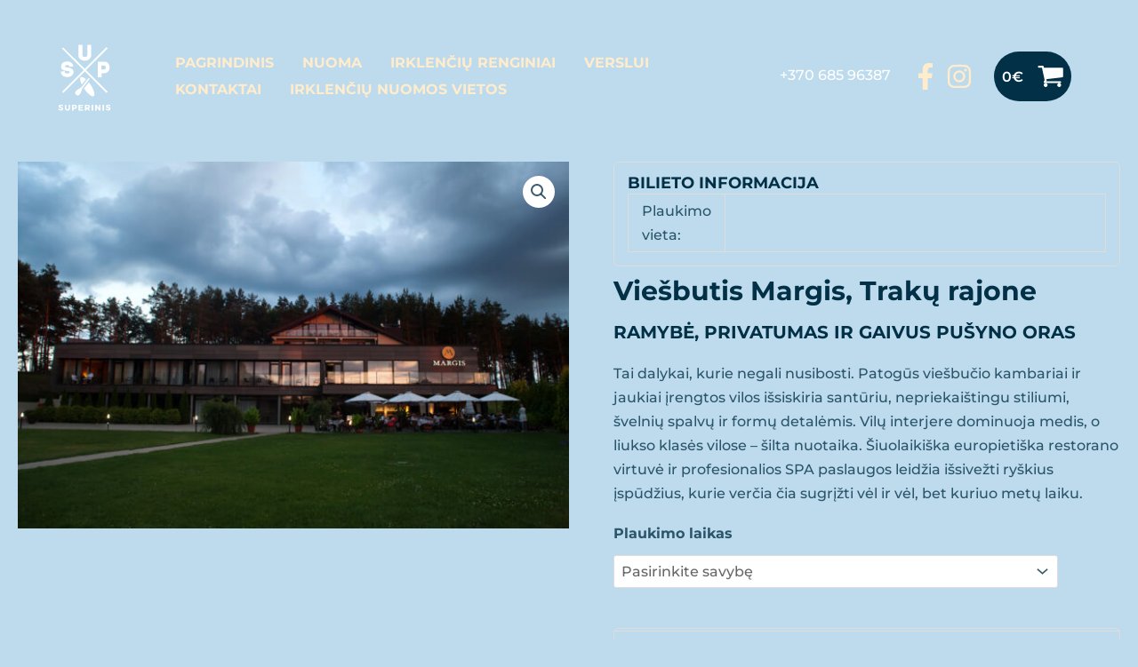

--- FILE ---
content_type: text/css
request_url: https://www.superinis.lt/wp-content/plugins/wooc.module.ticket/public/css/site-product-page.css?ver=6.8.3
body_size: 1128
content:
#form-mnattendees input[type=text],
#form-mnattendees input[type=email],
#form-mnattendees select{
	height: 30px;
	margin-bottom: 10px;
	display: inline-block;
	vertical-align: top;

	display: inline-block;
}
#form-mnattendees input[type=text],
#form-mnattendees input[type=email] {
	width: 100%;
	margin: 0;
}
.mnattendees-show input{
	margin-right: 3px;
}

#form-mnattendees .btn-delete{
	width: 16px;
	height: 16px;
	background-image: url('../images/remove.png');
	background-repeat: no-repeat;
	background-position: center;
	background-size: contain;
	padding: 0 !important;
	cursor: pointer;
	display: block;
}
#form-mnattendees .box-mnattendees{

}
#mnattendees label{
	min-width: 55px;
	width: 30%;
	display: inline-block;
}
#ticketmoreattendees{
	color: #43454b;
	float: left;
	border: 1px solid #ddd;
	border-radius: 4px;
	padding: 6px 12px;
	text-transform: uppercase;
	cursor: pointer;
	background-color: #FAFAFA;
	transition: all 0.3s;
}
#ticketmoreattendees:hover{
	transition: all 0.3s;
	background-color: #EBE9EB;
}
#form-mnattendees p{
	margin-bottom: 10px;
}

.event-details,
.attendees-info{
	overflow: hidden;
	margin-bottom: 10px;
	padding: 12px 15px 15px;
	border-radius: 6px;
	border: 1px solid #ddd;
	background: #fdfdfd;
	width: 100%;
}
.attendees-info{
	margin: -20px 0 30px;
}
.event-details > h3,
.attendees-info > h3{
	font-size: 18px;
	font-weight: bold;
	text-transform: uppercase;
}
.event-details table,
.attendees-info table{
	margin: 0;
}
.event-details table tbody tr td,
.event-details table tbody tr:nth-child(2n) td,
.attendees-info table tbody tr td,
.attendees-info table tbody tr:nth-child(2n) td{
	background: none;
	padding: 5px 15px;
}
.event-details table tbody tr td:first-child,
.attendees-info table tbody tr td:first-child{
	width: 105px;
}
.attendees-info table{
	counter-reset: section;
}
.attendees-info table tr.attendee > td.counter:before{
	counter-increment: section;
	content: "(0" counter(section) ")";
}
.event-details #toggle-map{
	display: inline-block;
	margin-left: 6px;
	font-size: 12px;
	text-decoration: underline;
	font-style: italic;
}
.show-mnattendees-popup{
	display: block;
	width: max-content;
	margin-bottom: 30px;
	font-weight: bold;
	font-style: italic;
}
.show-mnattendees-popup:hover {
	text-decoration: underline;
}
body.mnattendees-popup-opened{
	overflow: hidden;
}
.mnattendees-popup{
	position: fixed;
	width: 100%;
	height: 100%;
	top: 0;
	left: 0;
	right: 0;
	bottom: 0;
	z-index: 9999;
	-moz-opacity: 0;
	opacity: 0;
	visibility: hidden;
	pointer-events: none;
	-webkit-transition: all 0.1s ease-in-out;
	-moz-transition: all 0.1s ease-in-out;
	-ms-transition: all 0.1s ease-in-out;
	-o-transition: all 0.1s ease-in-out;
	transition: all 0.1s ease-in-out;
	display: none;
}
.mnattendees-popup.opened{
	-moz-opacity: 1;
	opacity: 1;
	visibility: visible;
	pointer-events: auto;
	display: block;
}
.mnattendees-popup-gray{
	position: absolute;
	width: 100%;
	height: 100%;
	top: 0;
	left: 0;
	right: 0;
	bottom: 0;
	background: rgba(0, 0, 0, 0.12);
}
.mnattendees-popup-close:before{
	content: "\00d7";
	font-family: 'Font Awesome 5 Free';
	font-weight: bold;
	font-size: 24px;
	line-height: 1;
	color: #43454b;
	position: absolute;
	top: 26px;
	right: 30px;
	cursor: pointer;
}
.mnattendees-popup-container{
	position: absolute;
	z-index: 2;
	top: 0;
	left: 0;
	right: 0;
	bottom: 0;
	width: 90%;
	max-width: 860px;
	height: max-content;
	max-height: 90%;
	margin: auto;
	background: #fff;
	padding: 30px;
	border-radius: 4px;
}
.mnattendees-popup-title{
	font-size: 24px;
	font-weight: bold;
	color: #333333;
	text-align: center;
	margin-bottom: 18px;
}
.mnattendees-popup-content{
	max-height: calc(90vh - 135px);
	-webkit-overflow: auto;
	-moz-overflow: auto;
	-ms-overflow: auto;
	-o-overflow: auto;
	-khtml-overflow: auto;
	overflow: auto;
}
.table-mnattendees-container{
	min-height: 68px;
	max-height: calc(90vh - 365px);
	-webkit-overflow: auto;
	-moz-overflow: auto;
	-ms-overflow: auto;
	-o-overflow: auto;
	-khtml-overflow: auto;
	overflow: auto;
}
.mnattendees-popup .mnattendees > label,
.mnattendees-popup #mnattendees > label{
	display: block;
	width: 100%;
	font-weight: bold;
	text-transform: uppercase;
	color: #333;
	margin-bottom: 10px;
}
.mnattendees-popup .mnattendees,
.mnattendees-popup #mnattendees,
.mnattendees-popup #send-mail-to-ticket{
	padding-bottom: 25px;
}
table.table-mnattendees{
	margin: 0;
}
table.table-mnattendees tr td{
	padding: 5px;
	vertical-align: middle;
}
.mnattendees-popup #ticketmoreattendees{
	padding: 0;
	font-weight: 900;
	border: none;
	background: none !important;
	text-decoration: underline;
	text-transform: capitalize;
}
.mnattendees-popup-done{
	display: inline-block;
	padding: 6px 12px;
	border: 1px solid #ddd;
	border-radius: 4px;
	cursor: pointer;
	color: #333;
	font-weight: 600;
	text-transform: uppercase;
	background-color: #FAFAFA;
	-webkit-transition: all 0.3s;
	-moz-transition: all 0.3s;
	-ms-transition: all 0.3s;
	-o-transition: all 0.3s;
	transition: all 0.3s;
}
.mnattendees-popup-done:hover{
	background-color: #EBE9EB;
}
.box-mnattendees td:nth-child(3) {
	text-align: center;
}

--- FILE ---
content_type: application/javascript
request_url: https://www.superinis.lt/wp-content/plugins/wooc.module.ticket/public/js/event-details-product.js?ver=6.8.3
body_size: 54
content:
jQuery(document).ready(function ($) {
	$('#toggle-map').click(function () {
		$('#map-canvas').dialog({
			resizable: true,
			height: "400",
			width: '80%',
			modal: true,
			title: "Google map",
			open: function( event, ui ) {

			}
		});
		return false;
	});
});

--- FILE ---
content_type: application/javascript
request_url: https://www.superinis.lt/wp-content/plugins/wooc.module.ticket/public/js/html-event-details.js?ver=6.8.3
body_size: 1293
content:
jQuery(document).ready(function ($) {

	jQuery("#ticketmoreattendees").click(function () {
		//add more attendess
		count = jQuery("#mntkadcount").val();
		count++;
		var name = jQuery('<input name="attendees[' + count + '][name]" /> ');
		var ma = jQuery('<td><input type="text" class="attendee-name" name="attendees[' + count + '][name]" placeholder="Name" required/></td> ');

		var email = jQuery('<td><input type="email" class="attendee-email" pattern=".+@.+\\..+" name="attendees[' + count + '][email]" placeholder="Email" required/></td>');
		var  delbut = jQuery('<td><input type="checkbox" class="delete-checked"></td>');

		//parent div
		$pid = '#padiv' + count;
		$pids = 'padiv' + count;
		$parentdiv = jQuery("#mnattendees table.table-mnattendees > tbody").append('<tr class="box-mnattendees mnattendees-show" id="' + $pids + '"> </tr>');

		jQuery($pid).append(ma);
		jQuery($pid).append(email);
		jQuery($pid).append(delbut);


		jQuery("#mntkadcount").val(count);

	});

	setTimeout(function () {
		jQuery('.variations').find('select').each(function (index, ele) {
			jQuery(ele).change(function () {
				var qty = jQuery('.box-mnattendees').length - 2;
				if (qty > 0 ){ // if not allow attendee then qty < 0
					jQuery('input[name="quantity"]').val(qty + 1);
				}

			});
		});

		jQuery('#pa_ticket').change(
			function () {
				var qty = jQuery('.box-mnattendees').length - 2;
				if (qty > 0 ){ // if not allow attendee then qty < 0
					jQuery('input[name="quantity"]').val(qty + 1);
				}
			}
		);

	}, 1000);

	setTimeout(function () {
		jQuery('.variations').find('select').each(function (index, ele) {
			jQuery(ele).change(function () {
				var qty = jQuery('.box-mnattendees').length - 2;
				if (qty > 0 ){ // if not allow attendee then qty < 0
					jQuery('input[name="quantity"]').val(qty + 1);
				}

			});
		});

		jQuery('#pa_ticket').change(
			function () {
				var qty = jQuery('.box-mnattendees').length - 2;
				if (qty > 0 ){ // if not allow attendee then qty < 0
					jQuery('input[name="quantity"]').val(qty + 1);
				}
			}
		);

	}, 2000);

	setTimeout(function () {
		jQuery('.variations').find('select').each(function (index, ele) {
			jQuery(ele).change(function () {
				var qty = jQuery('.box-mnattendees').length - 2;
				if (qty > 0 ){ // if not allow attendee then qty < 0
					jQuery('input[name="quantity"]').val(qty + 1);
				}

			});
		});

		jQuery('#pa_ticket').change(
			function () {
				var qty = jQuery('.box-mnattendees').length - 2;
				if (qty > 0 ){ // if not allow attendee then qty < 0
					jQuery('input[name="quantity"]').val(qty + 1);
				}
			}
		);

	}, 3000);

	// when change on input box
	jQuery("input.qty").change(function () {
		if (!product.allow_attendees){
			return;
		}
		var qty = jQuery('.box-mnattendees').length - 1;
		var num = jQuery('input[name="quantity"]').val();
		var res = num - qty;
		if (num > qty) {
			for (var i = 0; i < res; i++) {
				jQuery("#ticketmoreattendees").trigger('click');
			}
		}

		if (num < qty) {
			jQuery('input[name="quantity"]').val(qty);
			jQuery('#form-mnattendees .mnattendees-popup-bottom').prepend('<p class="noti-error" style=" text-align: center; font-size: 14px; font-weight: normal; color: red; ">Please select the attendee to remove</p>');
		}

		jQuery('.show-mnattendees-popup').trigger('click');
	});

	// show or hide option "Send to attendee"
	send_to_attendee_box();
	jQuery('input[name=get_ticket]').change(function () {
		send_to_attendee_box();
	});

	jQuery('.show-mnattendees-popup').on("click", function () {
		jQuery('#ticket-notices').empty();
		if (!(jQuery('input[name=get_ticket]:checked').length > 0)){
			jQuery('#ticket-notices').empty().prepend('<p class="noti-error" style=" text-align: center; font-size: 14px; font-weight: normal; color: red; ">Please select the way get ticket before!</p>');
			return false;
		}
		jQuery('.mnattendees-popup').addClass('opened');
		jQuery('body').addClass('mnattendees-popup-opened');
	});

	jQuery('.mnattendees-popup-close').click(function () {
		jQuery('.mnattendees-popup').removeClass('opened');
		jQuery('body').removeClass('mnattendees-popup-opened');
	});

	jQuery('.mnattendees-popup-gray, .mnattendees-popup-done').on("click", function () {
		// process delete if need
		if ((jQuery('.delete-checked:checked').length > 0)){
			jQuery('.delete-checked:checked').each(function(i, input_ele){
				jQuery(this).parents('tr.box-mnattendees').remove();
			});
		}
		//    Check Validity
		var checked = 0;
		jQuery('#form-mnattendees .mnattendees-popup-bottom .noti-error').remove();
		if(jQuery('form.cart')[0].checkValidity()){
			checked = 1;
		} else {
			jQuery('#form-mnattendees .mnattendees-popup-bottom').prepend('<p class="noti-error" style=" text-align: center; font-size: 14px; font-weight: normal; color: red; ">Please enter the correct value in all required fields</p>');
		}
		//    END Check required
		if(checked){
			//    Get value
			// if(jQuery('input[name="get_ticket"]:checked').length == 0){
			// 	jQuery('.attendees-info .get-ticket').html('');
			// } else if(jQuery('input[name="get_ticket"]:checked').length == 1){
			// 	var  getticket = jQuery('input[name="get_ticket"]:checked').next('.get_ticket-label').html();
			// 	jQuery('.attendees-info .get-ticket').html(getticket);
			// }
			jQuery('.attendees-info table tr.attendee').remove();
			jQuery('#mnattendees table.table-mnattendees tr.box-mnattendees').each(function(){
				var htmlAttendee = jQuery(this).find('input.attendee-name').val()+'<br>'+jQuery(this).find('input.attendee-email').val();
				htmlAttendee =  '<tr class="attendee">' +
					'   <td class="counter"></td>' +
					'   <td class="info">' + htmlAttendee + '</td>' +
					'</tr>';
				jQuery(htmlAttendee).appendTo('.attendees-info table');
			});
			//    END Get value
			// update box qty
			var qty = jQuery('.box-mnattendees').length - 2;
			jQuery('input[name="quantity"]').val(qty + 1);
			//    Close popup
			jQuery('.mnattendees-popup').removeClass('opened');
			jQuery('body').removeClass('mnattendees-popup-opened');
			//    END Close popup
		}
	});

	jQuery('.single_add_to_cart_button').on('click',function () {
		if (!jQuery('form.cart')[0].checkValidity()){
			jQuery('#ticket-notices').empty().prepend('<p class="noti-error" style=" text-align: center; font-size: 14px; font-weight: normal; color: red; ">Please enter the correct value in all required fields before</p>');
			return false;
		}
	});

});

function send_to_attendee_box() {
	if (jQuery('input[name=get_ticket]:checked').val() == 'email'){
		jQuery('#send-mail-to-ticket').show();
	} else {
		jQuery('#send-mail-to-ticket').hide();
	}
}


--- FILE ---
content_type: image/svg+xml
request_url: https://www.superinis.lt/wp-content/uploads/2025/03/Superinis-logo-baltas.svg
body_size: 1147
content:
<?xml version="1.0" encoding="UTF-8"?>
<svg xmlns="http://www.w3.org/2000/svg" id="Layer_1" version="1.1" viewBox="0 0 160 160">
  <defs>
    <style>
      .st0 {
        fill: #fff;
      }
    </style>
  </defs>
  <path class="st0" d="M125.2,141c-2.3,1.1-5.1.3-7.1-1.1l.8-2c1.1.4,2,1.2,3.3,1.4.9,0,2.6,0,1.8-1.3-.7-1.2-4.8-.9-5.3-3.2-.9-4.5,5.4-4.6,8.1-2.9l-1,2.1c-.8-.5-4.4-1.9-4.5-.3,0,1.1,3.2,1.5,4,2,2.2,1.2,2.1,4.1-.2,5.2h0Z"></path>
  <rect class="st0" x="112.5" y="131.1" width="2.7" height="10.5"></rect>
  <path class="st0" d="M108.9,131.1v10.5l-2.4-.2-4.7-6.2v6.1c-.6.5-1.7.2-2.5.3v-10.5l2.4.2,4.7,6.2v-6.4h2.5Z"></path>
  <rect class="st0" x="93" y="131.1" width="2.7" height="10.5"></rect>
  <path class="st0" d="M87.8,138.1c2.2-1.1,2.7-4.6.8-6.1-.3-.2-1.6-.9-2-.9h-5.9v10.2c.7.5,1.8.1,2.7.3v-3h2.1l1.7,3h2.8l-2.1-3.5h0ZM86.3,136.3h-2.9v-3.2h2.9c1.3,0,1.2,3.2,0,3.2Z"></path>
  <polygon class="st0" points="77.5 139.4 77.5 141.5 69.2 141.5 69.2 131.1 77.3 131.1 77.3 133.2 71.8 133.2 71.8 135.2 76.8 135.2 76.8 137.3 71.8 137.3 71.8 139.4 77.5 139.4"></polygon>
  <path class="st0" d="M64.3,131.5c-.2,0-.9-.4-1-.4h-5.8v10.2c.7.5,1.8.1,2.7.3v-3h2.9s1.1-.4,1.3-.5c2.5-1.3,2.7-5.5,0-6.6h-.1ZM62.8,136.3h-2.8v-3.2h2.8c.5,0,1,1.2,1,1.7s-.7,1.5-1,1.5Z"></path>
  <path class="st0" d="M54.1,131.1v7s-.5,1.3-.6,1.5c-1.6,2.7-6.5,2.7-8.2,0-.2-.3-.7-1.5-.7-1.7v-6.8h2.6v6.6c0,.9,1.4,1.7,2.2,1.7s2-.8,2-1.5v-6.8h2.7Z"></path>
  <path class="st0" d="M40,141c-2.3,1.1-5.2.4-7.1-1.1l.8-2c.2-.2,3.6,2.5,5.1,1.1,1.4-1.4-2.8-2.1-3.5-2.4-2.6-1.2-2.3-4.5.2-5.4,2.2-.8,4.2-.2,6.1.7h0l-.9,2.1c-1.4-.5-2.8-1.5-4.3-.9-1.1,1.8,2.3,2,3.5,2.5,2.4,1.2,2.3,4.2,0,5.3h.1Z"></path>
  <g>
    <path class="st0" d="M41.6,27.7l39,38.8,38.9-38.8c0-.1.2,0,.3,0,.2.1,2,2,1.9,2.1l-38.8,38.9,38.8,38.9c0,0,0,.2,0,.3s-1.8,1.8-1.9,1.9l-39.1-38.9-39,39-2.1-2.1,38.9-39.1L39.7,29.8l2-2.1h-.1Z"></path>
    <path class="st0" d="M59.8,62.4l-6.6.2-.2-.2c0-3.6-6.5-3.7-7.9-1.5-2.1,3.2,5,3,6.6,3.3,3.1.6,6.7,1.8,8,5,2,4.8-.9,9.2-5.4,11-7,2.8-17.2-.3-16.6-9.1l6.9-.2c-1,4.5,6.7,5,8.5,2.2,1.4-2.1-1.7-2.5-3.1-2.7-4.5-.7-11.2-.9-11.9-6.9-1.5-12,17.6-13.7,21-4.5.4,1.1.5,2.2.8,3.4h0Z"></path>
    <path class="st0" d="M76.3,23.2v19.1s.4.8.4,1c1.5,2.2,7,2.2,8.2-.2,0-.2.3-.8.3-.9v-18.9h6.7v20.5c0,.6-1,2.6-1.4,3.2-5.2,8.1-21.3,5.3-21.3-4.5v-19.2h7.1Z"></path>
    <path class="st0" d="M110.7,74.3v7.3h-6.7v-28.2h12c8.6,0,12.1,11.5,6.8,17.6-1.5,1.7-4.6,3.3-6.8,3.3h-5.3ZM115.7,60.3c-1.4-.2-3.3.2-4.8,0l-.3.3v6.8h5.4s1.1-.6,1.2-.7c2.1-1.7,1.2-6-1.6-6.4h.1Z"></path>
    <path class="st0" d="M87.8,90.5c.8,1.6,2.2,2.9,3.2,4.4,2.8,4.2,7.6,13.4,6.9,18.4-.2,1.6-1.9,2.8-3.5,2.6-4.3-.6-11-8.2-13.5-11.7-.6-.8-1.2-1.7-1.7-2.6l8.7-11h0Z"></path>
    <path class="st0" d="M88.1,83.1c1.1,0,1.4,1.3.8,2.1l-12.5,16.1c-1.3,2.2-1.7,4.8-2.7,7.2-1.5,3.5-4.1,8.2-8.3,4.9-7.4-5.7,5.3-11,9-13.8,4.2-4.7,7.8-10.9,12.1-15.4.4-.5,1-1.1,1.7-1.1h0Z"></path>
    <path class="st0" d="M73.7,81.1c1.7-.4,3.6.4,5.1,1.2.6.4,3.8,2.5,3.8,3.1l-7.4,9.3c-1.6-3.2-3.7-8.7-2.6-12.2.2-.6.4-1.3,1.1-1.4Z"></path>
  </g>
</svg>


--- FILE ---
content_type: application/javascript
request_url: https://www.superinis.lt/wp-content/themes/astra/assets/js/unminified/mobile-cart.js?ver=4.11.2
body_size: 1797
content:
/**
 *
 * Handle Mobile Cart events.
 *
 * @since 3.1.0
 * @package Astra
 */

(function () {

	var cart_flyout = document.getElementById('astra-mobile-cart-drawer'),
		main_header_masthead = document.getElementById('masthead'),
		responsive_cart_click = astra_cart.responsive_cart_click;
	
	// Return if masthead not exixts.
	if (!main_header_masthead) {
		return;
	}

	var woo_data = '',
		mobileHeader = main_header_masthead.querySelector("#ast-mobile-header"),
		edd_data = '';

	if (undefined !== cart_flyout && '' !== cart_flyout && null !== cart_flyout) {
		woo_data = cart_flyout.querySelector('.widget_shopping_cart.woocommerce');
		edd_data = cart_flyout.querySelector('.widget_edd_cart_widget');
	}

	/**
	 * Opens the Cart Flyout.
	 */
	cartFlyoutOpen = function (event) {

		// Check if responsive_cart_click is "redirect" and body has class "ast-header-break-point"
		if ((responsive_cart_click === 'redirect' && document.body.classList.contains('ast-header-break-point')) ) {
			return;
		}

		event.preventDefault();
		var current_cart = event.currentTarget.cart_type;

		if ('woocommerce' === current_cart && document.body.classList.contains('woocommerce-cart')) {
			return;
		}
		cart_flyout.classList.remove('active');
		cart_flyout.classList.remove('woocommerce-active');
		cart_flyout.classList.remove('edd-active');
		if (undefined !== cart_flyout && '' !== cart_flyout && null !== cart_flyout) {
			cart_flyout.classList.add('active');
			document.documentElement.classList.add('ast-mobile-cart-active');
			if (undefined !== edd_data && '' !== edd_data && null !== edd_data) {
				edd_data.style.display = 'block';
				if ('woocommerce' === current_cart) {
					edd_data.style.display = 'none';
					cart_flyout.classList.add('woocommerce-active');
				}
			}
			if (undefined !== woo_data && '' !== woo_data && null !== woo_data) {
				woo_data.style.display = 'block';
				if ('edd' === current_cart) {
					woo_data.style.display = 'none';
					cart_flyout.classList.add('edd-active');
				}
			}
		}

		document.dispatchEvent( new CustomEvent( "astra_on_slide_In_cart_open",  { "detail": {} }) );
	}

	/**
	 * Closes the Cart Flyout.
	 */
	cartFlyoutClose = function (event) {
		event.preventDefault();
		if (undefined !== cart_flyout && '' !== cart_flyout && null !== cart_flyout) {
			cart_flyout.classList.remove('active');
			document.documentElement.classList.remove('ast-mobile-cart-active');
		}
	}

	/**
	 * Main Init Function.
	 */
	function cartInit() {
		// Close Popup if esc is pressed.
		document.addEventListener('keyup', function (event) {
			// 27 is keymap for esc key.
			if (event.keyCode === 27) {
				event.preventDefault();
				cart_flyout.classList.remove('active');
				document.documentElement.classList.remove('ast-mobile-cart-active');
				updateTrigger();
			}
		});

		// Close Popup on outside click.
		document.addEventListener('click', function (event) {
			var target = event.target;
			var cart_modal = document.querySelector('.ast-mobile-cart-active .astra-mobile-cart-overlay');

			if (target === cart_modal) {
				cart_flyout.classList.remove('active');
				document.documentElement.classList.remove('ast-mobile-cart-active');
			}
		});

		if (undefined !== mobileHeader && '' !== mobileHeader && null !== mobileHeader) {

			// Mobile Header Cart Flyout.
			if( 'flyout' == astra_cart.desktop_layout ) {
				var woo_carts = document.querySelectorAll('.ast-mobile-header-wrap .ast-header-woo-cart, #ast-desktop-header .ast-desktop-cart-flyout');
			} else {
				var woo_carts = document.querySelectorAll('.ast-mobile-header-wrap .ast-header-woo-cart');
			}
			var edd_cart = document.querySelector('.ast-mobile-header-wrap .ast-header-edd-cart');
			var cart_close = document.querySelector('.astra-cart-drawer-close');

			if( 0 < woo_carts.length ){
				woo_carts.forEach(function callbackFn(woo_cart) {
					if (undefined !== woo_cart && '' !== woo_cart && null !== woo_cart && cart_flyout) {
						woo_cart.addEventListener("click", cartFlyoutOpen, false);
						woo_cart.cart_type = 'woocommerce';
					}
				})
			}
			if (undefined !== edd_cart && '' !== edd_cart && null !== edd_cart && cart_flyout) {
				edd_cart.addEventListener("click", cartFlyoutOpen, false);
				edd_cart.cart_type = 'edd';
			}
			if (undefined !== cart_close && '' !== cart_close && null !== cart_close) {
				cart_close.addEventListener("click", cartFlyoutClose, false);
			}
		}

	}

	// Slide in cart 'astra_woo_slide_in_cart' PRO shortcode compatibility.
	if(document.querySelector('.ast-slidein-cart')){
		document.querySelector('.ast-slidein-cart').addEventListener('click', (e)=> {
			document.querySelector('#astra-mobile-cart-drawer').classList.add('active');
			document.querySelector('html').classList.add('ast-mobile-cart-active');
			e.preventDefault();
		});		
	}
	
	// Get the screen inner width.
	var screenInnerWidth = window.innerWidth;

	window.addEventListener('resize', function () {
		// Close Cart
		var cart_close = document.querySelector('.astra-cart-drawer-close');
		if ( undefined !== cart_close && '' !== cart_close && null !== cart_close && 'INPUT' !== document.activeElement.tagName && cart_flyout.classList.contains( 'active' ) ) {
			// Get the modified screen inner width.
			var modifiedInnerWidth = window.innerWidth;
			if ( modifiedInnerWidth !== screenInnerWidth ) {
				screenInnerWidth = modifiedInnerWidth;
				cart_close.click();
			}
		}
	});

	window.addEventListener('load', function () {
		cartInit();
	});
	document.addEventListener('astLayoutWidthChanged', function () {
		cartInit();
	});

	document.addEventListener('astPartialContentRendered', function () {
		cartInit();
	});

	let initialWidth = window.innerWidth; // Store the initial device width.

	var layoutChangeDelay;
	window.addEventListener('resize', function () {
		let newWidth = window.innerWidth; // Get the device width after resize.

		clearTimeout(layoutChangeDelay);
		layoutChangeDelay = setTimeout(function () {
			cartInit();
			// Dispatch 'astLayoutWidthChanged' event only if the width has changed.
			// This prevents input elements from losing focus unnecessarily.
			if ( initialWidth !== newWidth ) {
				document.dispatchEvent(new CustomEvent("astLayoutWidthChanged", {"detail": {'response': ''}}));
			}

			// Update the initial width to the new width after resizing completes.
			initialWidth = newWidth;
		}, 50);
	});

	// Using jQuery here because WooCommerce and the variation swatches plugin rely on jQuery for AJAX handling and DOM updates.
	jQuery(document).ready(function ($) {
		// Listening for WooCommerce's default 'added_to_cart' and 'astra_refresh_cart_fragments' both events.
		$(document.body).on('added_to_cart astra_refresh_cart_fragments', function (event, fragments, cart_hash) {
			// Refreshing WooCommerce cart fragments.
			$.get(wc_add_to_cart_params.wc_ajax_url.toString().replace('%%endpoint%%', 'get_refreshed_fragments'), function (data) {
				if (data && data.fragments) {
					$.each(data.fragments, function (key, value) {
						$(key).replaceWith(value);
					});
				}
			});
		});

		// Triggering the 'astra_refresh_cart_fragments' event to refresh the cart fragments on page load.
		$(document.body).trigger('astra_refresh_cart_fragments');
	});

})();
